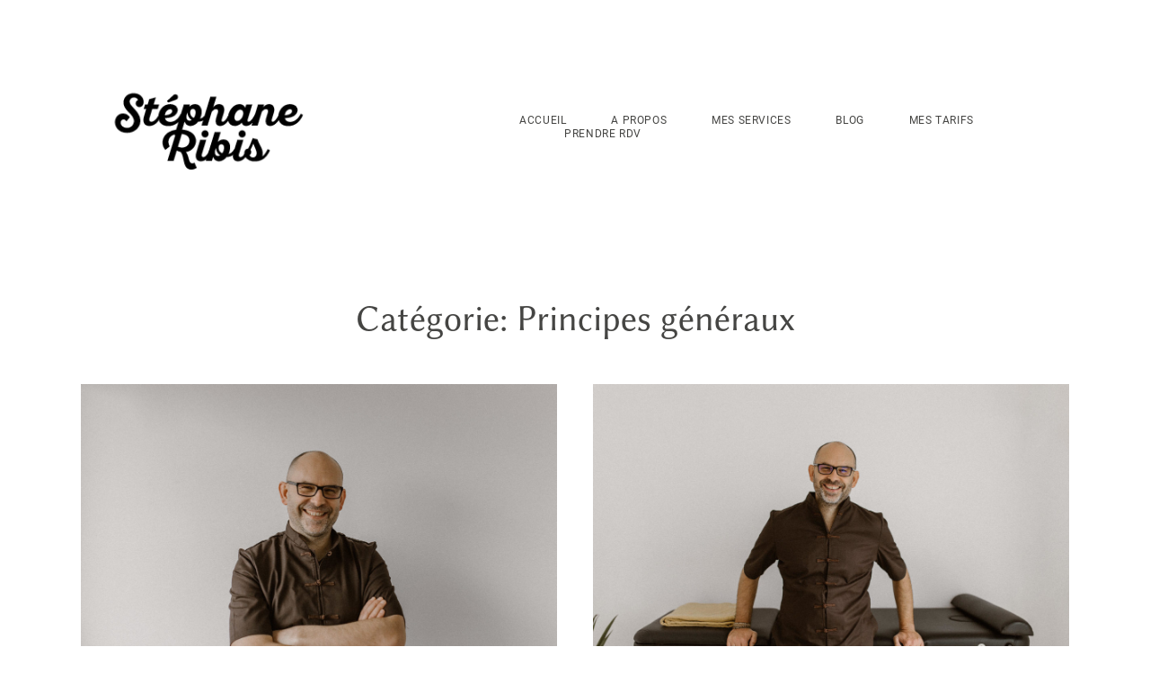

--- FILE ---
content_type: text/css
request_url: https://www.stephaneribis.fr/wp-content/themes/lyra/style.css?ver=6.9
body_size: 337
content:
/*
Theme Name: Lyra
Theme URI: https://flothemes.com/themes/lyra/
Author: Flothemes
Author URI: https://flothemes.com
Description: Lyra is designed with commercial and educational brands in mind. It’s for creatives who hustle, provide mentorship, travel and want a clear and captivating way to present their experience, knowledge and offerings. Any creative, be that a photographer, designer, stylist, consultant, blogger, etc will fall in love with Lyra’s impactful layouts and charismatic style.
Version: 1.1
License: GNU General Public License and Flothemes general license
License URI: Licensing/README_License.txt
Text Domain: flotheme
Tags: bold, educator, travel, active, impactful, commercial
*/


--- FILE ---
content_type: application/javascript
request_url: https://www.stephaneribis.fr/wp-content/themes/lyra/theme-files/public/js/scripts.min.js?ver=6.9
body_size: 8948
content:
(function(k){var e=typeof Symbol==="function"&&typeof Symbol.iterator==="symbol"?function(o){return typeof o}:function(o){return o&&typeof Symbol==="function"&&o.constructor===Symbol&&o!==Symbol.prototype?"symbol":typeof o};function f(p,o){p=p.toString();return p.length<o?f("0"+p,o):p}jQuery.fn.extend({changeText:function c(o){return this.each(function(){var p=k(this);if(p.text()!==o){p.animate({opacity:0},200);setTimeout(function(){p.text(o);p.animate({opacity:1},200)},200)}})},changeTextUI:function d(q,p,o){if(typeof p==="undefined"){var p="fade"}if(typeof o==="undefined"){var o=400}return this.each(function(){var s=k(this);var r={fade:{name:"fade",show_attr:{},hide_attr:{}},counter:{name:"slide",show_attr:{direction:"down"},hide_attr:{direction:"up"}},slide_left:{name:"drop",show_attr:{direction:"left"},hide_attr:{direction:"right"}},drop_up:{name:"drop",show_attr:{direction:"up"},hide_attr:{direction:"down"}}};if(s.text()!==q){s.hide(r[p].name,r[p].show_attr,o/2);setTimeout(function(){s.text(q);s.show(r[p].name,r[p].hide_attr,o/2)},o/2)}})},changeCSS:function g(p,o){return this.each(function(){var q=k(this);if(q.css(p)!==o){q.animate({opacity:0},200);setTimeout(function(){q.css(p,o);q.animate({opacity:1},200)},200)}})}});function j(p){if(p&&p.length==7&&p[0]=="#"){var v=p;var v=v.substring(1);var q=parseInt(v,16);var t=q>>16&255;var s=q>>8&255;var o=q>>0&255;var u=0.2126*t+0.7152*s+0.0722*o;return u>80}else{console.log("Color Brightness: Invalid Color String");return 0}}function m(p,q){if(!HEX_REGEX.test(p)){throw Error("hex2rgba: first argument has invalid hexadecimal characters")}if(p[0]==="#"){p=p.slice(1)}if(p.length===HEX_SHORTHAND_LENGTH){p=p.split("");p.splice(2,0,p[2]);p.splice(1,0,p[1]);p.splice(0,0,p[0]);p=p.join("")}if(p.length!==HEX_LENGTH){throw Error("hex2rgba: first argument has invalid hexadecimal length")}var o=[parseInt(p.slice(0,2),BASE),parseInt(p.slice(2,4),BASE),parseInt(p.slice(4,6),BASE)];q=typeof q==="number"?q:parseFloat(q);if(q>=0&&q<=1){o.push(q)}else{o.push(1)}return"rgba("+o.join(",")+")"}k(function(){k(document).foundation();k(document).flo_lqip();k("[data-onready]").each(function(){window[k(this).attr("data-onready")](this)});k(window).on("startViewportChecker",function(){k([".layout-sections--scroll-normal .flo-block",".flo_page > .flo-block:not(:first-of-type):not(.disable-appear)",".flo-footer",".to-appear",".to-appear--custom",".flo-post.with-appear > *",".widget"].join(",")).viewportChecker({classToAdd:"visible",repeat:true,offset:40,invertBottomOffset:false})}).trigger("startViewportChecker");k("input, textarea").on("verifyValue",function(){if(k(this).val()==""){k(this).addClass("empty")}else{k(this).removeClass("empty")}});k("input, textarea").trigger("verifyValue");k("input, textarea").on("keyup change",function(){k(this).trigger("verifyValue")})});function l(q,r,s){var o="";if(s){var p=new Date();p.setTime(p.getTime()+s*24*60*60*1000);o="; expires="+p.toGMTString()}document.cookie=q+"="+r+o+"; path=/"}function i(q){var p=q+"=";var o=document.cookie.split(";");for(var r=0;r<o.length;r++){var s=o[r];while(s.charAt(0)==" "){s=s.substring(1)}if(s.indexOf(p)===0){return s.substring(p.length,s.length)}}return""}function b(o){var p=k("html").css("font-size").replace("px","")/(k(window).width()/100);return o/(k(window).width()/100*p)+"rem"}window.newsletter_block_signup=function(){var p=k(".flo-form--newsletter");if(p.length){p.parsley();var r=unescape(p.parent().find(".embed_code").text()),q=k("<div>").html(r);if(typeof q.find("form").attr("action")!=="undefined"){var o=q.find("form").attr("action").replace(/\\"/g,"");p.attr("action",o)}else{console.log("The mailchimp code is incorect")}}};window.widget_newsletter_signup=function(){var p=k(".widget__flo-form--newsletter");if(p.length){p.parsley();var r=unescape(p.parent().find(".embed_code").text()),q=k("<div>").html(r);if(typeof q.find("form").attr("action")!=="undefined"){var o=q.find("form").attr("action").replace(/\\"/g,"");p.attr("action",o)}else{console.log("The mailchimp code is incorect");p.find(".widget__flo-form--newsletter__form-submit").css("pointer-events","none")}}};var n=k(".flo-footer__scroll-top");if(n.length){n.on("click",function(){k("html, body").animate({scrollTop:0},500)})}window.image_lazyload=function(t){var p=void 0;if("IntersectionObserver" in window){p=document.querySelectorAll(t);var s=function s(u,v){u.forEach(function(w){if(w.intersectionRatio>0){var x=w.target;x.classList.add("loaded");x.src=x.dataset.src;x.removeAttribute("data-src");if(x.dataset.srcset){x.srcset=x.dataset.srcset;x.removeAttribute("data-srcset")}r.unobserve(x)}})};var r=new IntersectionObserver(s);p.forEach(function(u){r.observe(u)})}else{var o=function o(){if(q){clearTimeout(q)}q=setTimeout(function(){var u=window.pageYOffset;p.forEach(function(v){if(v.offsetTop<window.innerHeight+u){v.src=v.dataset.src;v.removeAttribute("data-src");if(v.dataset.srcset){v.srcset=v.dataset.srcset;v.removeAttribute("data-srcset")}v.classList.add("loaded")}});if(p.length==0){document.removeEventListener("scroll",o);window.removeEventListener("resize",o);window.removeEventListener("orientationChange",o)}},20)};var q=void 0;p=document.querySelectorAll(t);document.addEventListener("scroll",o);window.addEventListener("resize",o);window.addEventListener("orientationChange",o)}};window.image_lazyload(".flo-footer-instagram-area__image");if(k(".flo-block--merged-with-header").length){k("body header").first().remove()}k(function(){k([".comments-block__top-bar-hide-button",".comments-block__top-bar-show-button",".comments-block__top-bar-toggle-button"].join(", ")).click(function(){k(".comments-block").toggleClass("comments-block--expanded").toggleClass("comments-block--collapsed");k(".comments-block__posts").slideToggle()})});k(function(){k(".page").on("submit",".flo-form__built-in",function(q){q.preventDefault();var p=k(this),o=".contact-response";jQuery(".flo-name").removeClass("invalid");jQuery(".flo-email").removeClass("invalid");jQuery(o).html("");jQuery.ajax({url:ajaxurl,data:"&action=floSendContact&"+jQuery(p).serialize(),type:"POST",dataType:"json",success:function r(s){if(s.contact_name){jQuery(".flo-name").addClass("invalid");jQuery(o).append(s.contact_name)}if(s.contact_email){jQuery(".flo-email").addClass("invalid");jQuery(o).append(s.contact_email)}if(s.error_message){jQuery(o).append(s.error_message)}if(s.message){jQuery(".flo-modal").fadeIn("slow");jQuery(p).find('input[type="text"], textarea').val("");setTimeout(function(){jQuery(".flo-modal").fadeOut("slow")},3000)}}})});k(".page").on("submit",".flo-form__built-in-v2",function(p){p.preventDefault();var o=k(this);k("html, body").animate({scrollTop:o.offset().top},600);jQuery.ajax({url:ajaxurl,data:"&action=floSendContact&"+jQuery(o).serialize(),type:"POST",dataType:"json",success:function q(r){if(r.contact_name){jQuery(".flo-name").parent().addClass("invalid")}if(r.contact_email){jQuery(".flo-email").parent().addClass("invalid")}if(r.message){jQuery(".flo-modal").fadeIn("slow");jQuery(o).find('input[type="text"], textarea').val("");setTimeout(function(){jQuery(".flo-modal").fadeOut("slow")},3000)}}})});jQuery(".flo-name, .flo-email").on("keyup",function(){k(this).parent().removeClass("invalid")})});window.flo_share_rollover=function(p){var o=k(p);var q=".flo-share-rollover";o.find(q+"__trigger").click(function(){o.toggleClass("visible")})};k(function(){k(".flo-video-embed").each(function(){var t=k(this);var q="flo-video-embed--loaded";var u=t.find(".flo-video-embed__screen");var r=u.attr("data-flo-video-embed-embed-code");var o=t.find(".flo-video-embed__video-button");var s=function s(){u.html(r);t.addClass(q)};var p=function p(){t.removeClass(q);u.html("")};o.on("click",function(v){v.preventDefault();switch(t.hasClass(q)){case false:s();break;case true:p();break}});t.on("floVideoEmbedStop",function(){p()})})});k("[data-flo-pop]").fancybox({baseClass:"flo-fancybox-self-hosted",video:{tpl:'<video class="fancybox-video" controls controlsList="nodownload"><source src="{{src}}" type="{{format}}" /></video>',format:"",autoStart:true}});window.flo_block_comments=function(t){var r=k(t);var o="flo-block-comments";var s="."+o;var q=r.find(s+"__trigger");var p=r.find(s+"__body");q.on("click",function(){p.slideToggle("slow",function(){if(p.hasClass(o+"__body-hidden")){p.removeClass(o+"__body-hidden")}});q.toggleClass(o+"__trigger-plus")})};window.flo_block_gallery_view_1=function(q){var y=k(q);var x="flo-block-gallery-view-1";var t="."+x;var p=y.find(t+"__slider");var w=y.find(t+"__arrow--next");var v=y.find(t+"__arrow--prev");var o=y.find(t+"__counter");var r=true;var u=true;var s=false;if(y.find(t).hasClass(x+"--full-width")){r=false;u=false;s=true}p.on("beforeChange",function(F,E,D,A){if(o.length){var G=o.find(t+"__current-index");var C=A+1;G.css("opacity",0);setTimeout(function(){G.text(C)},320)}var I=E.$slides.length-1;var z=D===I;var B=A===I;var H=y.find(t+"__slide.slick-current");if(z){H.next(".slick-slide").addClass("slick-clone-current")}if(B){H.prev(".slick-slide").addClass("slick-clone-current")}}).on("init afterChange",function(C,z,D,B){var A=y.find(".slick-current").find(".flo-video-button");if(A.length&&!A.is(".background--dark, .background--light, .background--complex")){BackgroundCheck.refresh()}if(o.length&&C.type!=="init"){setTimeout(function(){o.find(t+"__current-index").css("opacity",1)},250)}y.find(".slick-clone-current").removeClass("slick-clone-current")}).slick({slidesToShow:1,variableWidth:r,adaptiveHeight:false,rows:0,fade:s,cssEase:"linear",centerMode:u,speed:400,focusOnSelect:true,draggable:true,nextArrow:w,prevArrow:v,responsive:[{breakpoint:"767",settings:{centerMode:u}}]});if(y.find(".flo-video-button").length){BackgroundCheck.init({targets:".flo-video-button",images:t+"__slide-image"})}};window.flo_block_gallery_view_2=function(p){var y=k(p);var v="flo-block-gallery-view-2";var s="."+v;var q=y.find(s);var r=!q[0].classList.contains(v+"--non-masonry");function x(){q.masonry({columnWidth:".grid-sizer",percentPosition:true})}function t(){var z=y.find(s+"__image-thumb")[0].getBoundingClientRect().width;y.find(s+"__image-thumb").each(function(){var C=k(this).attr("data-height");var B=k(this).attr("data-width");var D=z*100/B;var A=C*D/100;if(r){k(this).css("height",A)}})}function u(){y.find(s+"__image-thumb").each(function(){k(this).css("height","")})}var o=function o(z){z.find("img").attr("src",z.find("img").attr("data-src"));z.find("img").removeAttr("data-src");z.removeClass("lazy")};if(window.innerWidth>767||q.attr("data-mobile-cols")==2&&window.innerWidth<768){setTimeout(function(){t();x()},9);y.find(s+"__image:last-child").find("img").load(function(){setTimeout(function(){u();x();if(y.find(".flo-video-button").length){BackgroundCheck.refresh()}},10)});k(window).on("resize",function(){setTimeout(function(){x()},10)})}var w=y.find(".lazy").first();y.find(".lazy").find("img").on("load",function(){w=w.next();if(w.length){o(w)}});o(w);y.find(s+"__image").fancybox({baseClass:v+"__popup",loop:true,idleTime:false});if(y.find(".flo-video-button").length){BackgroundCheck.init({targets:".flo-video-button",images:s+"__image-thumb"})}};window.flo_block_listing_2=function(r){var p=k(r);var o="flo-block-listing-2";var q="."+o;var s=p.find(q);if(k(window).width()>=768&&s.hasClass(o+"--masonry")){var t=function t(){s.masonry({columnWidth:".grid-sizer",percentPosition:true})};setTimeout(function(){t()},10);p.find(q+"__featured-image").load(function(){t()});k(window).on("resize",function(){t()})}};window.flo_block_slideshow_1=function(r){var p=k(r);var o="flo-block-slideshow-1";var q="."+o;var s=p.find(q+"__slides");s.on("init afterChange",function(w,v,y){if(w.type=="init"){y=0}var u=k(v.$slides[y].children[0]).attr("data-color");p.find(q).css({color:u,borderColor:u});var x=j(u);if(x){p.find(".flo-header__logo").addClass("flo-header__logo--is-light");setTimeout(function(){p.find(".flo-header-mobile__logo").addClass("flo-header-mobile__logo--light")})}else{p.find(".flo-header__logo").removeClass("flo-header__logo--is-light");setTimeout(function(){p.find(".flo-header-mobile__logo").removeClass("flo-header-mobile__logo--light")})}if(k(v.$slides[y]).hasClass(o+"__slide--background-video")){if(k(v.$slides[y]).find("video").length){k(v.$slides[y]).find("video")[0].play()}}if(k(window).width()>767){setTimeout(function(){var z=k(v.$slides[y]).find(q+"__text-area");z.css("opacity","1")},200)}var t=p.find(q+"__current-index");if(t.length){setTimeout(function(){t.text(y+1);t.fadeIn("50")},50)}}).on("beforeChange",function(u,t,w){if(k(t.$slides[w]).hasClass(o+"__slide--background-video")){if(k(t.$slides[w]).find("video").length){k(t.$slides[w]).find("video")[0].pause()}}if(k(window).width()>767){var v=k(t.$slides[w]).find(q+"__text-area");v.css("opacity","0")}}).slick({arrows:true,rows:0,useTransform:false,prevArrow:p.find(q+"__arrow--prev"),nextArrow:p.find(q+"__arrow--next")})};window.flo_block_slideshow_2=function(s){var q=k(s);var o="flo-block-slideshow-2";var r="."+o;var u=true;var p=false;var v=true;if(q.find(r).hasClass(o+"__height-auto")){u=false;p=true;v=false}var t=q.find(r+"__slides");t.on("init afterChange",function(z,y,A){if(z.type=="init"){A=0}var x=k(y.$slides[A].children[0]).attr("data-color");q.find(r).css("color",x);if(k(y.$slides[A]).hasClass(o+"__slide--background-video")){if(k(y.$slides[A]).find("video").length){k(y.$slides[A]).find("video")[0].play()}}if(k(window).width()>767){setTimeout(function(){var B=k(y.$slides[A]).find(r+"__text-area");B.css("opacity","1")},200)}var w=q.find(r+"__current-index");if(w.length){setTimeout(function(){w.text(A+1);w.fadeIn("50")},50)}}).on("beforeChange",function(x,w,z){if(k(w.$slides[z]).hasClass(o+"__slide--background-video")){if(k(w.$slides[z]).find("video").length){k(w.$slides[z]).find("video")[0].pause()}}if(k(window).width()>767){var y=k(w.$slides[z]).find(r+"__text-area");y.css("opacity","0")}}).slick({arrows:true,rows:0,variableWidth:true,centerMode:true,useTransform:false,prevArrow:q.find(r+"__arrow--prev"),nextArrow:q.find(r+"__arrow--next"),responsive:[{breakpoint:"767",settings:{variableWidth:u,centerMode:v,adaptiveHeight:p}}]})};window.flo_comments=function(s){var p=k(s);var o="flo-comments";var r="."+o;var q=p.parents(".flo-block");if(window.innerWidth>=767){p.find(r+"__form-wrap").stick_in_parent({offset_top:150})}};k(function(){k(".flo-generic-fancybox-video").fancybox({iframe:{preload:false}})});k(function(){var s="flo-header";var u=k("."+s);var p=u.parents("header");var z="is-not-sticky";var y="is-sticky";k(".flo-header").addClass(z);if(window.innerWidth>768){k("header.flo-header--sticky .flo-header").first().on("sticky-start",function(){k(this).removeClass(z);p.addClass(y)}).on("sticky-end",function(){k(this).addClass(z);p.removeClass(y);setTimeout(function(){k(this).sticky("update")},600)}).sticky({zIndex:9999,className:"is-sticky"})}if(window.outerWidth>=768){var o=new Foundation.DropdownMenu(k(".flo-header:not(.flo-header--type-c--dropdown) .menu-item-has-children ul"))}if(k(".flo-header__menu-donor").length){var v=k(".flo-header__menu-donor"),A=v.find("> div > ul"),w=A.children("li"),t=k(".flo-header__menu--left > div > ul"),x=k(".flo-header__menu--right > div > ul"),r=k(".flo-header__menu-donor").find("div[class*='__search-wrap']"),q=k(".flo-header__menu-donor").find(".flo-header__header-translation-sidebar");w.each(function(C){var B=k(this),D=w.length;if(C<D/2){t.append(B)}if(C>=D/2){x.append(B)}if(r.length){t.prepend(r)}if(q.length){x.append(q)}if(C==D-1){v.remove()}})}k(".flo-header__search-trigger").click(function(){k(this).parents(".flo-header__search-wrap").toggleClass("flo-header__search-wrap--open");if(k(this).parents(".flo-header").hasClass("flo-header--type-a")){k(this).parents(".flo-header").toggleClass("flo-header__menu-search-wrap--open")}k(this).parents(".flo-header__menu-items").toggleClass("flo-header__menu-search-wrap--open")});k(".flo-block > .flo-block__container > header").parents(".flo-block").css("z-index","3")});window.flo_mobile_menu=function(u){var r=k(u);var o="flo-mobile-menu";var t="."+o;var s="body--flo-mobile-menu-popup-opened";var q="body--flo-mobile-menu-popup-closed";if(k(t).hasClass(o+"__type-b")){var p="body--flo-mobile-menu-popup--type-b";k(t+"__type-b--closer").click(function(){k(t+"__close").trigger("click")})}k(".flo-header-mobile__menu-trigger").on("click",function(){k("body").addClass(s).removeClass(q);if(k(t).hasClass(o+"__type-b")){k("body").addClass(p);k(".flo_page_wrap").css("max-height","100vh");setTimeout(function(){k(".flo_page_wrap").css({position:"fixed",width:"100vw"})},500)}});r.find(t+"__close").on("click",function(){k("body").removeClass(s).addClass(q);if(k(t).hasClass(o+"__type-b")){k("body").removeClass(p);setTimeout(function(){k(".flo_page_wrap").css({position:"",width:""});k(".flo_page_wrap").css("max-height","")},500);k(".flo_page_wrap").css("position","")}});r.find(t+"__menu > li.menu-item-has-children > a").append("<span class='flo-mobile-menu__menu-dropdown-toggle'><i class='flo-icon-arrow-small-right'></i></span>");r.on("click",t+"__menu-dropdown-toggle",function(v){v.preventDefault();k(this).parents("li").toggleClass("children-visible");k(this).parent().siblings(".sub-menu").slideToggle("slow")})};k(function(){var o=k(".flo-header-mobile");k(".flo-header-mobile").appendTo(".flo-block:first header");k(".flo-header-mobile").css("visibility","visible");k(".flo-header-mobile").first().addClass("not-sticky");k(".flo-header-mobile.sticky").first().on("sticky-end",function(){k(this).addClass("not-sticky");setTimeout(function(){k(this).sticky("update")},400)}).on("sticky-start",function(){k(this).removeClass("not-sticky")}).sticky({zIndex:1000,className:"is-sticky",wrapperClassName:"flo-header-mobile-sticky-wrapper"})});k(".flo-reveal").each(function(){var s=this;var o=k(s);var t=o.attr("id");var q=s.hasAttribute("id")&&s.hasAttribute("data-flo-reveal");if(q){var r=[s.hasAttribute("data-overlay-color")?"background-color: "+o.attr("data-overlay-color")+";":"",s.hasAttribute("data-overlay-opacity")?"opacity: "+o.attr("data-overlay-opacity")+";":""].join("");r=r!=""?" style='"+r+"' ":"";o.before("<div class='flo-reveal-overlay'"+r+" id='"+t+"'></div>");var p=function p(){return k("#"+t+".flo-reveal-overlay")};o.on("flo-reveal__close",function(){var u=p();o.removeClass("flo-reveal--visible");u.removeClass("flo-reveal-overlay--visible");k("body").css("overflow","")});k("[data-open='"+t+"']").on("click",function(){var u=p();var v=k(this);var w=v.offset().left<=window.innerWidth/2?"left":"right";o.removeClass("flo-reveal--ready");o.attr("data-initial-position",w);k("body").css("overflow","hidden");setTimeout(function(){o.addClass("flo-reveal--ready")});setTimeout(function(){o.addClass("flo-reveal--visible");u.addClass("flo-reveal-overlay--visible")})});o.find("[data-close]").on("click",function(){o.trigger("flo-reveal__close")});k(document).on("keyup",function(u){if(u.keyCode==27){o.trigger("flo-reveal__close")}});p().on("click",function(u){o.trigger("flo-reveal__close")})}});var h=function h(){var o=k(".flo-splash");Foundation.Motion.animateIn(o,"fade-in")};var a=function a(){var o=k(".flo-splash");Foundation.Motion.animateOut(o,"fade-out")};window.onload=function(){var o=k(".flo-splash");o.css("opacity","0");setTimeout(function(){a;o.hide()},400)};window.flo_slideshow=function(s){var p=k(s);var o="flo-slideshow";var r="."+o;var q=p.parents(".flo-block");if(p.find(r+"__slides "+r+"__slide:not(.slick-cloned)").length==1){k(r).addClass(o+"--one-slide")}if(window.innerWidth>1024){k(r+"__title-area").add(".flo-hero-video-embed__button").add(".flo-slideshow__featured-link").mouseenter(function(){k(s).find(r+"__slide.slick-current").addClass("gradient-visible")}).mouseleave(function(){k(s).find(r+"__slide.slick-current").removeClass("gradient-visible")})}};window.flo_slideshow__layout__type_a=function(s){var p=k(s);var o="flo-slideshow";var r="."+o;var q=p.parents(".flo-block");p.find([".flo-hero-video-embed__button",r+"__title-area"].join(",")).mouseenter(function(){p.find(r+"__arrow-next").addClass("vertical")}).mouseleave(function(){p.find(r+"__arrow-next").removeClass("vertical")});p.find(r+"__slides").on("mousemove",function(w){if(window.innerWidth>=768){var t=w.pageX-k(this).offset().left;var z=w.pageY-k(this).offset().top;var v=p.find(r+"__arrow-next");v.css({left:t,top:z});var u=k(this).width();if(t<=u/2){v.addClass("inverted")}else{v.removeClass("inverted")}}}).on("click",function(v){if(window.innerWidth>=768&&!k(v.target).is("[class*=flo-hero-video-embed__button]")&&!k(v.target).is("[class*=flo-slideshow__title-area]")){var t=v.pageX-k(this).offset().left;var w=v.pageY-k(this).offset().top;var u=k(this).width();if(t<=u/2){k(this).slick("slickPrev")}else{k(this).slick("slickNext")}}})};window.flo_slideshow__layout__type_b=function(t){var p=k(t);var o="flo-slideshow";var s="."+o;var r=p.parents(".flo-block");function u(){var v=r.find(".flo-block__header").height();if(!v){v=0}p.find(s+"__spacer").css("height",v+"px");p.find(s+"__slides").add(s+"__background").add(s+"__slide-main-wrap").add(s+"__slide-image").css("height","calc(100vh - "+v+"px)");p.find(s+"__background").css("top",v+"px")}u();k(window).on("resize",function(){u()});var q=p.find(s+"__slides");q.on("init reInit afterChange",function(){p.find("."+o+"__slide--video_slide:not(.slick-current)").find("video").each(function(){this.pause()});var v=p.find(".slick-current");if(v.hasClass(o+"__slide--video_slide")){var x=v.find("."+o+"__slide-background-video");var w=x.find("video")[0];w.play()}}).on("init afterChange",function(){p.find(s+"__background").css("background-color",p.find(".slick-current").attr("data-slide-bg"))}).on("init",function(){var w=k(this);var v=w.find(".slick-slide:not(.slick-cloned)").length;v=f(v,2);p.find(s+"__counter-count").html(v)}).on("init afterChange",function(){var w=k(this);var v=parseInt(w.find(".slick-current").attr("data-slick-index"))+1;v=f(v,2);p.find(s+"__counter-index").changeTextUI(v,"counter")}).on("init",function(){var v=k(this);p.find("."+o+"__slide--image_and_video_embed").each(function(){var x=k(this);var y=x;var w=x.find(".flo-hero-video-embed__button");var z=x.find(".flo-hero-video-embed__container");var A=x.attr("data-embed-code");w.on("click",function(){if(!y.hasClass("video-is-playing")){z.html(unescape(A));y.addClass("video-is-playing");v.slick("slickSetOption","autoplay",false,true)}else{if(y.hasClass("video-is-playing")){z.html("");y.removeClass("video-is-playing");var B=v.attr("data-autoplay")=="true"?true:false;v.slick("slickSetOption","autoplay",B,true)}}})})}).on("beforeChange",function(){var v=k(this).find(".slick-current");var w=v;if(w.hasClass("video-is-playing")){v.find(".flo-hero-video-embed__button").click()}}).slick({dots:false,cssEase:"ease-in-out",speed:"400",variableWidth:true,nextArrow:p.find(s+"__arrow--next"),prevArrow:p.find(s+"__arrow--prev")})};window.flo_slideshow__layout__type_c=function(s){var p=k(s);var o="flo-slideshow";var r="."+o;var q=p.parents(".flo-block");if(window.innerWidth<768){var t=function t(){var u=q.find(".flo-block__header").height()/16+"rem";if(!u){u=0}var v=80/16;var w=20/16;q.find(r).css({"padding-top":u,"padding-bottom":v+w+"rem"})};t();k(window).on("resize",function(){t()})}p.find(r+"__slide-selectors").on("init",function(){var u=k(this);setTimeout(function(){q.find(r+"__slides").slick("slickSetOption","asNavFor",u)},10)}).slick({variableWidth:true,arrows:false,dots:false,focusOnSelect:true,slidesToShow:1,slidesToScroll:3,asNavFor:q.find(r+"__slides")});k("body").addClass("body--flo-header__popup--for-slideshow-type-c");p.find(r+"__right-bar-search-trigger").click(function(){k(".flo-header-popup__search-input").focus()})};window.flo_slideshow__slides=function(p){var x=k(p);var u="flo-slideshow";var t="."+u;var s=x.parents(t);var r=s.attr("data-block-id");var v="flo-slideshow--"+r;var q="."+v;var o=s.parents(".flo-block");var w=".flo-block--"+o.attr("data-id");x.on("init reInit afterChange",function(){x.find("."+u+"__slide--video_slide:not(.slick-current)").find("video").each(function(){this.pause()});var y=x.find(".slick-current");if(y.hasClass(u+"__slide--video_slide")){var A=y.find("."+u+"__slide-background-video");var z=A.find("video")[0];z.play()}}).on("init afterChange",function(){var z=k(this);var B=z.find(".slick-current");var y=B.attr("data-elements-color");var A=j(y);if(A){o.find(t+"__logo").addClass(u+"__logo--light");o.find(".flo-header__logo").addClass("flo-header__logo--light");setTimeout(function(){o.find(".is-main .flo-header-mobile__logo").addClass("flo-header-mobile__logo--light")})}else{o.find(t+"__logo").removeClass(u+"__logo--light");o.find(".flo-header__logo").removeClass("flo-header__logo--light");setTimeout(function(){o.find(".is-main .flo-header-mobile__logo").removeClass("flo-header-mobile__logo--light")})}}).on("init afterChange",function(){var z=k(this).find(".slick-current").attr("data-elements-color");var y=[];y.push([w+".flo-slideshow-block--type-a "+t+"__menu > div > ul > .menu-item, ",w+".flo-slideshow-block--type-a "+t+"__menu > div > ul > .menu-item a:after, ",w+".flo-slideshow-block--type-a header .is-not-sticky .flo-header__logo, ",w+".flo-slideshow-block--type-a header .is-not-sticky .flo-header__menu > div > ul > .menu-item > a, ",w+".flo-slideshow-block--type-a header .is-not-sticky .flo-header__menu-trigger, ",w+".flo-slideshow-block--type-a .is-main.not-sticky.flo-header-mobile .flo-header__search-trigger, ",w+".flo-slideshow-block--type-a .is-main.not-sticky.flo-header-mobile .flo-header-mobile__logo, ",w+".flo-slideshow-block--type-a .is-main.not-sticky.flo-header-mobile .flo-header-mobile__menu-trigger, ",w+".flo-slideshow-block--type-a .is-main.not-sticky.flo-header-mobile .flo-header-mobile__search-trigger ","{","color: "+z+"!important;","border-color: "+z+";","}",w+".flo-slideshow-block--type-a header .is-not-sticky .flo-header__menu-item-search:before, ",w+".flo-slideshow-block--type-a header .is-not-sticky .flo-header__menu-trigger-item ","{ ","background: "+z+"; ","} ",w+".flo-slideshow-block--type-a header .is-not-sticky .flo-header__featured-link ","{","color: "+z+"!important;","}",w+".flo-slideshow-block--type-a header .is-not-sticky .flo-header__column-top-wrap ","{","border-color: "+z+"!important;","}",w+".flo-slideshow-block--type-a header .is-not-sticky .flo-header__search-trigger, ",w+".flo-slideshow-block--type-a header .is-not-sticky .flo-header__search-form-input, ",w+".flo-slideshow-block--type-a header .is-not-sticky .flo-header__search-form-submit ","{","color: "+z+"!important;","}",w+".flo-slideshow-block--type-a header .is-not-sticky .flo-header__search-form:before, ",w+".flo-slideshow-block--type-a header .is-not-sticky .flo-header__search-form:after ","{","background-color: "+z+"!important;","}",w+".flo-slideshow-block--type-a header .is-not-sticky .flo-header__social-links a:before, ",w+".flo-slideshow-block--type-a header .is-not-sticky .flo-header__social-links-trigger,",w+".flo-slideshow-block--type-a header .is-not-sticky .flo-header__lang-switch","{","color: "+z+"!important;","}",q+" .flo-hero-video-embed__button","{","color: "+z+";","border-color: "+z+";","}",w+".flo-slideshow-block--type-a "+t+"__counter-count, ",w+".flo-slideshow-block--type-a "+t+"__counter-index","{ ","color: "+z+"!important; ","} ",w+".flo-slideshow-block--type-a "+t+"__counter-separator","{ ","background-color: "+z+"; ","} ",w+".flo-slideshow-block--type-a "+t+"__title-area-pretitle, ",w+".flo-slideshow-block--type-a "+t+"__title-area-title","{ ","color: "+z+"!important; ","} ",w+".flo-slideshow-block--type-a "+t+"__title-area-pretitle:before ","{ ","background-color: "+z+"; ","} ",w+".flo-slideshow-block--type-a "+t+"__arrow-next ","{ ","color: "+z+"!important; ","} ",w+" "+t+"__featured-link-pretitle, ",w+" "+t+"__featured-link-title","{ ","color: "+z+"!important; ","} ",w+" "+t+"__featured-link-divider","{ ","background-color: "+z+"; ","} ",w+".flo-slideshow-block--type-c "+t+"__top-area-logo .flo-header__logo, ",w+".flo-slideshow-block--type-c "+t+"__top-area-social-links a:before","{ ","color: "+z+"!important;","} ",w+".flo-slideshow-block--type-c "+t+"__slide-selector-pretitle:before","{ ","background-color: "+z+"; ","} ",w+".flo-slideshow-block--type-c "+t+"__slide-selector-pretitle","{ ","color: "+z+"; ","} "].join("\n"));y=y.join("\n");if(k("style.flo-slideshow__slides--"+r).length){k("style.flo-slideshow__slides--"+r).html(y)}else{k("head").append(k(" <style class='flo-slideshow__slides--"+r+" '> ").html(y))}}).on("init",function(){var y=k(this);x.find("."+u+"__slide--image_and_video_embed").each(function(){var A=k(this);var B=o;var z=A.find(".flo-hero-video-embed__button");var C=A.find(".flo-hero-video-embed__container");var D=A.attr("data-embed-code");z.on("click",function(){if(!B.hasClass("video-is-playing")){C.html(unescape(D));B.addClass("video-is-playing");y.slick("slickSetOption","autoplay",false,true)}else{if(B.hasClass("video-is-playing")){C.html("");B.removeClass("video-is-playing");var E=y.attr("data-autoplay")=="true"?true:false;y.slick("slickSetOption","autoplay",E,true)}}})})}).on("beforeChange",function(){var y=k(this).find(".slick-current");var z=o;if(z.hasClass("video-is-playing")){y.find(".flo-hero-video-embed__button").click()}}).on("init",function(){var z=k(this);var y=z.find(".slick-slide:not(.slick-cloned)").length;y=f(y,2);o.find(t+"__counter-count").html(y)}).on("init afterChange",function(){var z=k(this);var y=parseInt(z.find(".slick-current").attr("data-slick-index"))+1;y=f(y,2);o.find(t+"__counter-index").changeTextUI(y,"counter")}).slick();s.find(t+"__arrow-next").click(function(){x.slick("slickNext")})};k(window).on("load",function(){if(window.innerWidth>767&&k(".flo_sidebar").length){var F=function F(K){return +(Math.round(K+"e+2")+"e-2")};var o=function o(L,M){var K=L.find(":not(iframe, script, style)").contents().filter(function(){return this.nodeType==3&&this.textContent.indexOf(M)>-1&&k(this).children().length==0});return K.parent()};var v=k("body").hasClass("body_has_sidebar");var H=[];var p=k(".flo_page_wrap");var x=k(".flo_sidebar");var q=0;var D=k(".flo-block");var J="div[class^='flo-footer'],div[class*=' flo-footer']";var B=".flo-block-slideshow-1, .flo-block-category-switcher-1";if(D.first().find(".flo-header").length&&D.first().next().find(B).length){D.first().addClass("skipped");D.first().next().addClass("skipped")}else{if(D.first().find(".flo-header").length&&D.first().find(B).length||D.first().find(B).length||D.first().find(".flo-header").length){D.first().addClass("skipped")}}var A=0;D.not(".skipped").first().addClass("contains_sidebar");var E=k(".contains_sidebar");E.append(x);var y=0;var s=x.width()*100/E.width();x.children().each(function(){q+=k(this).outerHeight(true)});q+=parseInt(E.css("padding-top"),10)*2;var z=0;if(!x.hasClass("flo_sidebar--on-left")){z=parseInt(x.css("margin-left"))*100/E.width();var G=parseInt(E.css("padding-right"))}else{z=parseInt(x.css("margin-right"))*100/E.width();var u=parseInt(E.css("padding-left"))}var I=parseInt(E.css("padding-top"));H.push([".flo_sidebar {","top: "+I+"px!important;",x.hasClass("flo_sidebar--on-left")?"left: "+u+"px;":"right: "+G+"px;","}"].join("\n"));var w=(100-s-z)/100;var r=E.find(".flo-block__container").width()/(E.find(".flo-block__container").width()*w);D.each(function(){var P=k(this);if(!P.hasClass("skipped")){var L=true;if(v&&y>q){L=false}if(L){P.addClass("shrinked");if(!k("body").hasClass("single-post")){var N=P.find(".flo-block__container").outerHeight()-P.find(".flo-block__container").outerHeight()*w;var O=k(this).find(".flo-block__container");var R=O.parent(".flo-block").attr("data-id");var K=document.getElementsByClassName("flo-block--"+R);K=K[0].firstElementChild.innerText;var Q=K.split("\n");k.each(Q,function(){var S=o(O,this);k.each(S,function(){if(k(this).children().length==0&&k(this).text()!=""||k(this).children().length==1&&k(this).text()!=""&&k(this).find(".flo-icon-arrow-left, .flo-icon-arrow-right").length==1){k(this).not(".font-resized").css("font-size",parseInt(k(this).css("font-size"))*r/parseInt(k("html").css("font-size"))+"rem").addClass("font-resized")}})});H.push([".flo-block--"+P.data("id")+" .flo-block__container {","transition: none!important;","transform: scale("+F(w)+")!important;","margin-bottom: -"+F(N)+"px!important;",x.hasClass("flo_sidebar--on-left")?"transform-origin: top right !important;":"transform-origin: top left !important;",x.hasClass("flo_sidebar--on-left")?"margin-left: auto;":"","}"].join("\n"));var M=F(P.find(".flo-block__container").outerHeight()*w+parseFloat(P.css("padding-top"))+parseFloat(P.css("padding-bottom")));y+=M}else{H.push([".flo-block--"+P.data("id")+" .flo-block__container {","transition: none!important;","width: "+F(100-s-z)+"%;",x.hasClass("flo_sidebar--on-left")?"margin-right: 0;":"margin-left: 0;","}"].join("\n"));y+=F(P.outerHeight())}}}else{A+=P.outerHeight()}});var t=0;if(k(J).first().length){t=k(J).first().outerHeight()}console.log(q,y);if(q>y){var C=A+q+t;p.css({height:C});k(J).first().css({position:"absolute",bottom:0,left:0,width:"100%"})}k("head").append(["<style class='sidebar-works-css'>","@media (min-width: 768px) {",H.join("\n"),"}","</style>"].join("\n"));k(window).trigger("resize");k(".body_has_sidebar").addClass("sidebar-ready")}});k(function(){k(".flo-core-style").each(function(){var s=k(this);var r=s.html();r=r.replace(/&lt;/g,"<").replace(/&gt;/g,">");var p=k('<style media="screen" />');p.html(r);var q=s.attr("data-title");if((typeof q==="undefined"?"undefined":e(q))!==(typeof undefined==="undefined"?"undefined":e(undefined))&&q!==false){k(p).attr("data-title",s.attr("data-title"))}k("head").append(p);s.remove()});var o=document.createElement("style");o.classList="flo-core-fade-in";o.innerHTML="\n    body * {outline: solid transparent} \n    body {opacity: 1!important}\n  ";k(o).appendTo("head")})})(jQuery);